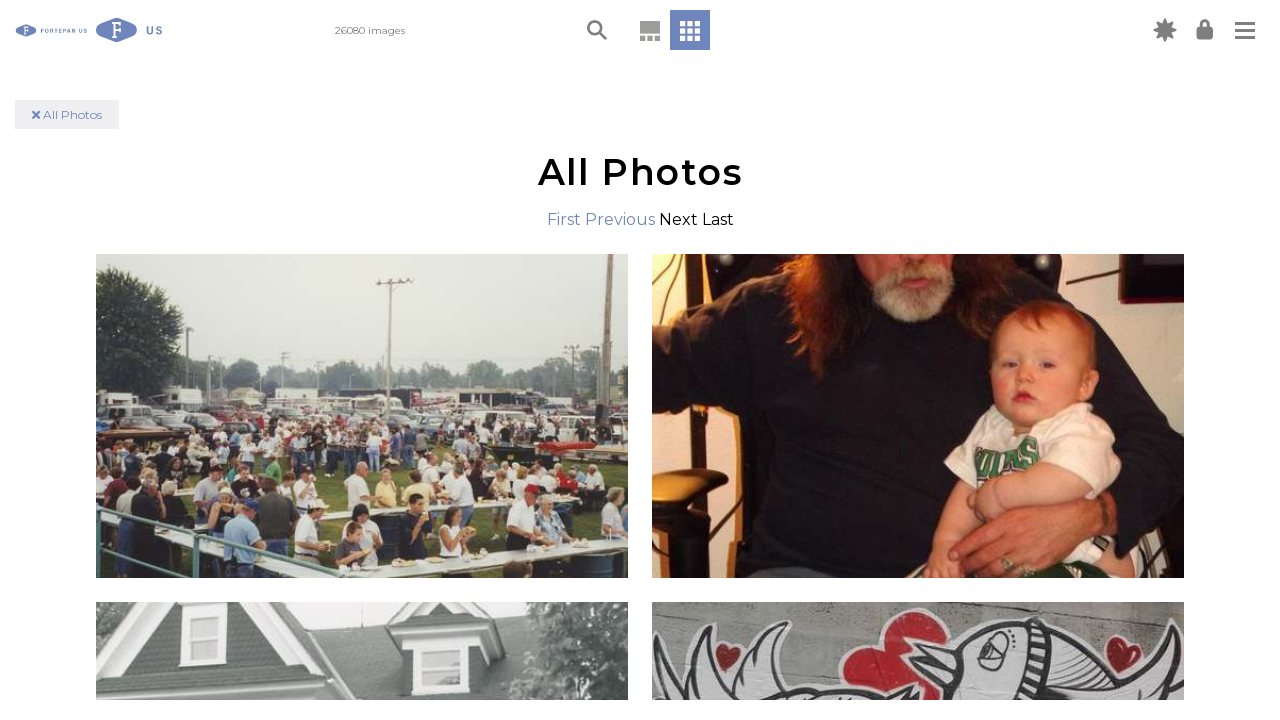

--- FILE ---
content_type: text/html; charset=utf-8
request_url: https://fortepan.us/categories/all?year%3Alte=2050&id%3Alt=99999999
body_size: 8518
content:
<!DOCTYPE html>
<html lang="en" prefix="og: https://ogp.me/ns#" template="gallery" route="gridview">




<head>
  
<!-- Google Tag Manager -->
<script>(function(w,d,s,l,i){w[l]=w[l]||[];w[l].push({'gtm.start':
new Date().getTime(),event:'gtm.js'});var f=d.getElementsByTagName(s)[0],
j=d.createElement(s),dl=l!='dataLayer'?'&l='+l:'';j.async=true;j.src=
'https://www.googletagmanager.com/gtm.js?id='+i+dl;f.parentNode.insertBefore(j,f);
})(window,document,'script','dataLayer','GTM-P4BQ99S');</script>
<!-- End Google Tag Manager -->


  <meta charset="UTF-8">
  <meta name="viewport" content="width=device-width, initial-scale=1.0">
  <meta http-equiv="X-UA-Compatible" content="ie=edge">
  <meta name="google-site-verification" content="faBERIKeMcG20pN3O4F2BSYwEwEABAADPZrgLIcPTEw" />
  <link type="text/css" rel="stylesheet" href="https://fortepan.us/static/kronofoto/css/index.css?version=2">
  
  
  <link rel="stylesheet" href="//code.jquery.com/ui/1.12.1/themes/base/jquery-ui.css">
  <link rel="stylesheet" href="https://cdnjs.cloudflare.com/ajax/libs/font-awesome/5.14.0/css/all.min.css">
  <link rel="apple-touch-icon" sizes="180x180" href="https://fortepan.us/static/kronofoto/favicon/apple-touch-icon.png">
  <link rel="icon" type="image/png" sizes="32x32" href="https://fortepan.us/static/kronofoto/favicon/favicon-32x32.png">
  <link rel="icon" type="image/png" sizes="16x16" href="https://fortepan.us/static/kronofoto/favicon/favicon-16x16.png">
  <link rel="manifest" href="https://fortepan.us/static/kronofoto/favicon/site.webmanifest">
  <link rel="mask-icon" href="https://fortepan.us/static/kronofoto/favicon/safari-pinned-tab.svg" color="#5bbad5">
  <link rel="shortcut icon" href="https://fortepan.us/static/kronofoto/favicon/favicon.ico">
  <meta name="msapplication-TileColor" content="#da532c">
  <meta name="msapplication-config" content="https://fortepan.us/static/kronofoto/favicon/browserconfig.xml">
  <meta name="theme-color" content="#ffffff">

    <title>Fortepan US</title>
  <style>
:root {
  --fp-main-font: 'Montserrat', sans-serif;
  --fp-secondary-ticker-color: #9d9d9c;
  --fp-main-grey: #d6d6da;
  --fp-main-grey-translucent: rgba(214, 214, 218, 0.95);
  --fp-light-grey: #efeff1;
  --fp-light-grey-translucent: rgba(239, 239, 241, 0.9);
  --fp-main-blue: #6E86BC;
  --fp-main-color: #6E86BC;
  --fp-main-color-lighter: #A8B6D7;
  --fp-main-color-darker: #53658D;
}
  </style>
</head>
<body hx-push-url="true" theme="skyblue" x-data="{ loggedIn: false }">
  
<!-- Google Tag Manager (noscript) -->
<noscript><iframe src="https://www.googletagmanager.com/ns.html?id=GTM-P4BQ99S"
height="0" width="0" style="display:none;visibility:hidden"></iframe></noscript>
<!-- End Google Tag Manager (noscript) -->


  
  


<div id="overlay" class="overlay"></div>
<header>
  <nav aria-label="Main navigation">
    <div class="main-nav">
      <div class="main-nav__left">
        <div id="logo">
          <a href="/categories/all/random">
            <img class="logo-img show-for-large" src="https://fortepan.us/skyblue/logo.svg" alt="Fortepan US Logo">
            <img class="logo-img hide-for-large" src="https://fortepan.us/skyblue/logo-small.svg" alt="Fortepan US Logo">
          </a>

          
          <div class="collection-name">
            <a href="/categories/all/random"><i class="fas fa-times"></i></a> All Photos
          </div>
          

        </div>

        <div class="header-text">26080 images</div>

      </div> <!-- end nav left -->

      <div class="main-nav__center">

          
          

<div id="search-box-container">
    <div class="search-box-content">

        <div class="search-box-content_inner">
            


<form action="https://fortepan.us/categories/all" method="get">
  <span class="close-icon"></span>
  <label for="search-box">
    <img class="search-icon" src="https://fortepan.us/static/kronofoto/images/skyblue/search.svg" alt="Magnifying glass">
    <input type="text" name="basic" id="search-box">
  </label>
  <div class="search-form">

      <div class="search-form-section">
        <button class="search-form__clear-btn button" type="reset">Clear Filters</button>
      </div>

    <!-- Display Form -->
      
      
      
      
      

        <div class="search-form-section">TAG
          <div class="search-form-section_inner ">
            
              <div>
                <input type="text" name="tag" data-autocomplete-url="https://fortepan.us/tags" data-autocomplete-min-length="3" placeholder="Tag Search" id="id_tag">
              </div>
            
          </div>

        </div>
      
      
      

        <div class="search-form-section">CATEGORY
          <div class="search-form-section_inner ">
            
              <div>
                <select name="term" id="id_term">
  <option value="" selected>---------</option>

  <option value="1">Aerial Shots</option>

  <option value="84">Airplanes, Helicopters, and Spacecraft</option>

  <option value="2">Animals</option>

  <option value="3">Barns</option>

  <option value="46">Blueprints</option>

  <option value="4">Businesses and Factories</option>

  <option value="5">Cemeteries and Funerals</option>

  <option value="6">Children</option>

  <option value="7">Cities and Towns</option>

  <option value="8">Civic Engagement</option>

  <option value="9">Entertainment</option>

  <option value="10">Fairs and Festivals</option>

  <option value="11">Families</option>

  <option value="12">Farming Equipment</option>

  <option value="13">Farms</option>

  <option value="14">Floods</option>

  <option value="15">Food and Meals</option>

  <option value="16">Holidays</option>

  <option value="18">Homes</option>

  <option value="17">Hospitals</option>

  <option value="19">Labor and Occupations</option>

  <option value="20">Lakes, Rivers, and Streams</option>

  <option value="21">Landscapes</option>

  <option value="22">Leisure</option>

  <option value="23">Main Streets &amp; Town Squares</option>

  <option value="24">Military and Veterans</option>

  <option value="25">Motorized Vehicles</option>

  <option value="135">Oceans</option>

  <option value="26">Outdoor Recreation</option>

  <option value="27">People of Color</option>

  <option value="28">Portraits - Group</option>

  <option value="29">Portraits - Individual</option>

  <option value="40">Prisons and Criminal Justice</option>

  <option value="30">Religion</option>

  <option value="31">Religious Structures</option>

  <option value="32">Schools and Education</option>

  <option value="136">Severe Weather</option>

  <option value="33">Sports</option>

  <option value="34">Train Stations</option>

  <option value="35">Travel</option>

  <option value="36">Weddings</option>

  <option value="37">Winter</option>

  <option value="133">World War I</option>

  <option value="134">World War II</option>

  <option value="38">Wrecks</option>

</select>
              </div>
            
          </div>

        </div>
      
      
      

        <div class="search-form-section">DATE RANGE
          <div class="search-form-section_inner daterange">
            
              <div>
                <input type="number" name="startYear" placeholder="Start" id="id_startYear">
              </div>
            
              <div>
                <input type="number" name="endYear" placeholder="End" id="id_endYear">
              </div>
            
          </div>

        </div>
      
      
      

        <div class="search-form-section">CONTRIBUTOR
          <div class="search-form-section_inner ">
            
              <div>
                <select name="donor" data-select2-url="https://fortepan.us/autocomplete/contributors/select2" placeholder="Contributor search" id="id_donor">
</select>
              </div>
            
          </div>

        </div>
      
      
      

        <div class="search-form-section">LOCATION
          <div class="search-form-section_inner ">
            
              <div>
                <select name="place" data-select2-url="https://fortepan.us/autocomplete/places" placeholder="Place search" id="id_place">
</select>
              </div>
            
              <div>
                <input type="hidden" name="city" id="id_city">
              </div>
            
              <div>
                <input type="hidden" name="county" id="id_county">
              </div>
            
              <div>
                <input type="hidden" name="state" id="id_state">
              </div>
            
              <div>
                <input type="hidden" name="country" id="id_country">
              </div>
            
          </div>

        </div>
      
      
      

        <div class="search-form-section">ADVANCED SEARCH
          <div class="search-form-section_inner ">
            
              <div>
                <input type="text" name="query" placeholder="Keywords, terms, photo ID#, contributor" id="id_query">
              </div>
            
          </div>

        </div>
      
      

  <input type="submit" value="Search">
  </div>
</form>

        </div>

        <div class="search-options">
            <img src="https://fortepan.us/static/kronofoto/images/skyblue/carrot.svg" alt="Carrot" class="carrot">
        </div>

    </div>
</div>

          

        <div class="view-buttons" data-view-buttons-target>
          
          


<div class="timeline-container " id="timeline-container"  data-tooltip title="Timeline view" data-position="bottom" data-alignment="center">
  
      <a class="fi-timeline-a" href="https://fortepan.us/categories/all/random" hx-get="https://fortepan.us/categories/all/random" hx-target="#app"><img class="timeline-icon" src="https://fortepan.us/static/kronofoto/images/timeline.svg" alt="Timeline icon" title="Timeline View"></a>
  
</div>
<div class="grid-icon current-view" id="grid-icon" data-tooltip title="Grid view" data-position="bottom" data-alignment="center">
  
      <a class="grid-a" href="https://fortepan.us/categories/all" hx-get="https://fortepan.us/categories/all" hx-target="#app">
        <img class="grid-icon_reg" src="https://fortepan.us/static/kronofoto/images/04b-grid.svg" alt="Grid icon" title="Grid View">
      </a>
  
</div>


          
        </div>

      </div>
        <!-- end nav center -->

      <div class="main-nav__right">

          <div id="new-label_container" class="new-label_container show-for-medium" data-tooltip title="New" data-position="bottom" data-alignment="center">
              <a href="https://fortepan.us/categories/all?query=is_new%3Atrue">
              <i class="icon new-icon"></i>
              </a>
          </div>

      
        <div 
            class="login-container" 
            data-tooltip 
            title="My Account" 
            data-position="bottom" 
            data-alignment="center" 
            hx-push-url="false" 
            hx-trigger="load" 
            hx-get="https://fortepan.us/auth/forms/login"
            hx-vals='{ "next": "/categories/all%3Fyear%253Alte%3D2050%26id%253Alt%3D99999999" }'
        >
        </div>
        <div class="hamburger-container">

          <button class="hamburger hamburger--squeeze" type="button" data-toggler="is-active" data-toggle="hamburger-button hamburger-menu" id="hamburger-button">
              <span class="hamburger-box">
                  <span class="hamburger-inner"></span>
              </span>
          </button>

            <div class="hamburger-menu collapse" id="hamburger-menu" data-toggler="collapse">

            <ul class="navigation-menu">
              






<li class="child">
	<a href="/docs/us/about/">About</a>
	
</li>

<li class="child">
	<a href="/docs/us/kronofoto/">Our Code</a>
	
</li>

<li class="child">
	<a href="/docs/us/explore/">Explore the Platform</a>
	
</li>

<li class="child">
	<a href="/docs/us/tools/">Creation Tools</a>
	
</li>

<li class="child">
	<a href="/docs/us/team/">Our team</a>
	
</li>

<li class="child">
	<a href="/docs/us/partner/">Partner with us</a>
	
</li>

<li class="child">
	<a href="/docs/us/fortepan-by-state/">Fortepan by State</a>
	
</li>

<li class="child">
	<a href="/docs/us/news/">News</a>
	
</li>

<li class="child">
	<a href="/docs/us/contact/">Contact</a>
	
</li>



<div class="mobile-visible">

<li><a href="#">Timeline View</a></li>
<li><a href="https://fortepan.us/categories/all">Grid View</a></li>

</div>

            </ul>
          </div>

        </div>


      </div> <!-- end nav right -->

    </div>
  </nav>
</header>

  
  <div id="app">
    
<main hx-target="#app" hx-swap="innerHTML">

<div id="grid-top" class="grid-navigation">
    <h2>All Photos</h2>
    <div>

    <a hx-get="https://fortepan.us/categories/all?#" href="https://fortepan.us/categories/all?">First</a>

    <a hx-get="https://fortepan.us/categories/all?year%3Alte=2014&amp;id%3Alt=22855#" href="https://fortepan.us/categories/all?year%3Alte=2014&amp;id%3Alt=22855">Previous</a>

    Next

    Last

</div>

</div>

<ul class="photo-grid">
    
    <li>
        



<a 
    
        href="https://fortepan.us/categories/all/FI0022855" 
        hx-target="#app" 
        hx-get="https://fortepan.us/categories/all/FI0022855"
    
>
    <img src="https://fortepan.us/media/images/71/89/OGr_BQoXPMpl0K92BKmHpZryt_u-5qX1qW3dAl4JZmI.jpg?i=WyJvcmlnaW5hbC8yMDI0LzQvNS81NmE5NzZhMC1kN2ZkLTRlMjktYjliNy1jMzg5Y2E0MWQ2ZGUuanBnIiw1MDAsNTAwXQ" height="500" width="500" />
</a>


    </li>
    
    <li>
        



<a 
    
        href="https://fortepan.us/categories/all/FI0028183" 
        hx-target="#app" 
        hx-get="https://fortepan.us/categories/all/FI0028183"
    
>
    <img src="https://fortepan.us/media/images/23/110/wRJ95ccqr2lB018NkptNpSd48p73e0tNmyurThmzbC0.jpg?i=WyJvcmlnaW5hbC8yMDI1LzEyLzUvNTI0YTIxNDItMDIyNC00YjNhLWE5MjQtZTUwZThiMjIxOGQ2LmpwZyIsNTAwLDUwMF0" height="500" width="500" />
</a>


    </li>
    
    <li>
        



<a 
    
        href="https://fortepan.us/categories/all/FI0019146" 
        hx-target="#app" 
        hx-get="https://fortepan.us/categories/all/FI0019146"
    
>
    <img src="https://fortepan.us/media/images/202/74/WKjG66a0P71XvB9miIcZeHRc03q3wi8iI98ynJWrnw4.jpg?i=WyJvcmlnaW5hbC9jNmMzNWI4Yi05MTIyLTRhYzAtYTc5MC0wMjJkNWRiNjJjYjIuanBnIiw1MDAsNTAwXQ" height="500" width="500" />
</a>


    </li>
    
    <li>
        



<a 
    
        href="https://fortepan.us/categories/all/FI0026266" 
        hx-target="#app" 
        hx-get="https://fortepan.us/categories/all/FI0026266"
    
>
    <img src="https://fortepan.us/media/images/154/102/wusoNgTPcpG87MI8vbY1OoTEX-_eau09uMjvS9YMW3g.jpg?i=WyJvcmlnaW5hbC8yMDI1LzgvMjIvZGExZDFjNzQtODFmYi00ZGZiLWEzYmQtM2VlMzFlYTkyZmFlLmpwZyIsNTAwLDUwMF0" height="500" width="500" />
</a>


    </li>
    
    <li>
        



<a 
    
        href="https://fortepan.us/categories/all/FI0028132" 
        hx-target="#app" 
        hx-get="https://fortepan.us/categories/all/FI0028132"
    
>
    <img src="https://fortepan.us/media/images/228/109/qapuPfBmU0CeCZTBjdRKoqAI2Ks4hj9PbCLrvQ-zw7I.jpg?i=WyJvcmlnaW5hbC8yMDI1LzEyLzQvZWQyZTlhZDYtMDE0My00YjA2LTg4MDUtYjEyYThlZWIxMDQzLmpwZyIsNTAwLDUwMF0" height="500" width="500" />
</a>


    </li>
    
    <li>
        



<a 
    
        href="https://fortepan.us/categories/all/FI0028148" 
        hx-target="#app" 
        hx-get="https://fortepan.us/categories/all/FI0028148"
    
>
    <img src="https://fortepan.us/media/images/244/109/pbLGJeQdAEEMinK-05Wuj0A6lsbexcUgq5rZxwFAB0o.jpg?i=WyJvcmlnaW5hbC8yMDI1LzEyLzQvMGUwMjVjOTEtODBlNi00MTkzLTk5M2MtMzMyNDNhODFlZGVmLmpwZyIsNTAwLDUwMF0" height="500" width="500" />
</a>


    </li>
    
    <li>
        



<a 
    
        href="https://fortepan.us/categories/all/FI0022023" 
        hx-target="#app" 
        hx-get="https://fortepan.us/categories/all/FI0022023"
    
>
    <img src="https://fortepan.us/media/images/7/86/r_dMkZuSp6U5O2GzI1onRbjXJpiVsZl3JAlpqYyKqpA.jpg?i=WyJvcmlnaW5hbC8yMDI0LzMvMy80YTA5ZDQ4My1mOWE1LTQwZTEtOGNhNy0xOWU1YmYyNTgwOTUuanBnIiw1MDAsNTAwXQ" height="500" width="500" />
</a>


    </li>
    
    <li>
        



<a 
    
        href="https://fortepan.us/categories/all/FI0023661" 
        hx-target="#app" 
        hx-get="https://fortepan.us/categories/all/FI0023661"
    
>
    <img src="https://fortepan.us/media/images/109/92/hNs94gfpUpJlKMNy15dpvxu9rcRdCxl-ILVGEQyzS2o.jpg?i=WyJvcmlnaW5hbC8yMDI0LzUvMzEvY2IxZDk2YjctOTBmZS00ODRkLWE0M2EtMDIyMGMwMDFiYmFiLmpwZyIsNTAwLDUwMF0" height="500" width="500" />
</a>


    </li>
    
    <li>
        



<a 
    
        href="https://fortepan.us/categories/all/FI0023662" 
        hx-target="#app" 
        hx-get="https://fortepan.us/categories/all/FI0023662"
    
>
    <img src="https://fortepan.us/media/images/110/92/07311eiZ6Qv41kSdySqJm7LhRZYGcRGpZo94ZRXoK-E.jpg?i=WyJvcmlnaW5hbC8yMDI0LzUvMzEvYjQ0YTEwY2EtMGI1Yy00N2NiLTk5ZDktNDc2OWMxYjhhODE3LmpwZyIsNTAwLDUwMF0" height="500" width="500" />
</a>


    </li>
    
    <li>
        



<a 
    
        href="https://fortepan.us/categories/all/FI0023669" 
        hx-target="#app" 
        hx-get="https://fortepan.us/categories/all/FI0023669"
    
>
    <img src="https://fortepan.us/media/images/117/92/kh-mFdoF3vE6FWxHNDnwsrK8Q42QqrEa-euTwCAGW9w.jpg?i=WyJvcmlnaW5hbC8yMDI0LzYvNC9jNjM0MjRjNy0zOGY5LTRlM2QtYTM1My1jYzMwNjY1M2U4MmQuanBnIiw1MDAsNTAwXQ" height="500" width="500" />
</a>


    </li>
    
    <li>
        



<a 
    
        href="https://fortepan.us/categories/all/FI0023748" 
        hx-target="#app" 
        hx-get="https://fortepan.us/categories/all/FI0023748"
    
>
    <img src="https://fortepan.us/media/images/196/92/3wL1ulieXKo6nfX-jA-iOpBfWl-RT8uy0llW7Z1cf20.jpg?i=WyJvcmlnaW5hbC8yMDI0LzYvMTEvZjFiZWQzNTYtMDljNi00ZjBmLTg2ZjktMWU0ZWU0ODQ4OWM1LmpwZyIsNTAwLDUwMF0" height="500" width="500" />
</a>


    </li>
    
    <li>
        



<a 
    
        href="https://fortepan.us/categories/all/FI0023975" 
        hx-target="#app" 
        hx-get="https://fortepan.us/categories/all/FI0023975"
    
>
    <img src="https://fortepan.us/media/images/167/93/VyT4IDXI2PoJiz7YLSNK2P4XTRrd8BS8g38JNSgEllw.jpg?i=WyJvcmlnaW5hbC8yMDI0LzkvMTYvYjlkMWNlOWUtOTA0OC00MjExLTg2Y2YtMmZlOTZkYjVlN2MzLmpwZyIsNTAwLDUwMF0" height="500" width="500" />
</a>


    </li>
    
    <li>
        



<a 
    
        href="https://fortepan.us/categories/all/FI0024006" 
        hx-target="#app" 
        hx-get="https://fortepan.us/categories/all/FI0024006"
    
>
    <img src="https://fortepan.us/media/images/198/93/ucbrKT5P4cugbQwGLjW59zdqK56m245wgextZ_5dxec.jpg?i=WyJvcmlnaW5hbC8yMDI0LzkvMjMvODE4MjcxYmEtMjUxOC00ZDFiLTk2MzktM2U1Njk5NzUyYjFkLmpwZyIsNTAwLDUwMF0" height="500" width="500" />
</a>


    </li>
    
    <li>
        



<a 
    
        href="https://fortepan.us/categories/all/FI0024007" 
        hx-target="#app" 
        hx-get="https://fortepan.us/categories/all/FI0024007"
    
>
    <img src="https://fortepan.us/media/images/199/93/obooCK76nxRHb0IOhB-4wN4vkmfqopKrbhHpVmjNAME.jpg?i=WyJvcmlnaW5hbC8yMDI0LzkvMjMvNDUyODNhZGMtM2JjMi00YzEzLTliZDktNjM0YzQzMTE0ZGM5LmpwZyIsNTAwLDUwMF0" height="500" width="500" />
</a>


    </li>
    
    <li>
        



<a 
    
        href="https://fortepan.us/categories/all/FI0024008" 
        hx-target="#app" 
        hx-get="https://fortepan.us/categories/all/FI0024008"
    
>
    <img src="https://fortepan.us/media/images/200/93/4ddBXTFuvS0VNbY0H84mPAv6v2xFwXPZ5sLO2sUb5cM.jpg?i=WyJvcmlnaW5hbC8yMDI0LzkvMjMvMmM1OTY3ODgtM2Y2Ni00OWQ2LThkYWYtNjkzMGUzOGVlNzc0LmpwZyIsNTAwLDUwMF0" height="500" width="500" />
</a>


    </li>
    
    <li>
        



<a 
    
        href="https://fortepan.us/categories/all/FI0024044" 
        hx-target="#app" 
        hx-get="https://fortepan.us/categories/all/FI0024044"
    
>
    <img src="https://fortepan.us/media/images/236/93/Per4GKbQg-PEbclBTZBlg-pza5hVWgjABGlSe1W6m-s.jpg?i=WyJvcmlnaW5hbC8yMDI0LzEwLzIvNTljNzRhNDAtYmZlYi00N2ZlLWJiOTItN2Q0NDEwMGQ3MDlhLmpwZyIsNTAwLDUwMF0" height="500" width="500" />
</a>


    </li>
    
    <li>
        



<a 
    
        href="https://fortepan.us/categories/all/FI0028188" 
        hx-target="#app" 
        hx-get="https://fortepan.us/categories/all/FI0028188"
    
>
    <img src="https://fortepan.us/media/images/28/110/4sw1XQL70yXnX2VMW3_Q46SQVGvxrmmvAveF7LHFyzs.jpg?i=WyJvcmlnaW5hbC8yMDI1LzEyLzUvNmE3YTBhZTEtOGFkZi00ZDBkLThhYWMtNGRlMmNlMzEzNDMxLmpwZyIsNTAwLDUwMF0" height="500" width="500" />
</a>


    </li>
    
    <li>
        



<a 
    
        href="https://fortepan.us/categories/all/FI0026274" 
        hx-target="#app" 
        hx-get="https://fortepan.us/categories/all/FI0026274"
    
>
    <img src="https://fortepan.us/media/images/162/102/9PbZFLj7nYDwB11fI8bDfWqXF7nTcwrSBEClX8xwnWQ.jpg?i=WyJvcmlnaW5hbC8yMDI1LzgvMjIvZGFiMmVkNWItOWY3YS00M2NjLWJjYWQtNjkyYjdkZjgyYjViLmpwZyIsNTAwLDUwMF0" height="500" width="500" />
</a>


    </li>
    
    <li>
        



<a 
    
        href="https://fortepan.us/categories/all/FI0026434" 
        hx-target="#app" 
        hx-get="https://fortepan.us/categories/all/FI0026434"
    
>
    <img src="https://fortepan.us/media/images/66/103/CDcIrileo760iRYU61Ndwl8E3CZGZWH7cPcGYLN-7Jc.jpg?i=WyJvcmlnaW5hbC8yMDI1LzkvOC83MzQ1MjAwMS1mNDliLTRiMmYtYTU0Ni1mYzc1Y2FjOTJhZDAuanBnIiw1MDAsNTAwXQ" height="500" width="500" />
</a>


    </li>
    
    <li>
        



<a 
    
        href="https://fortepan.us/categories/all/FI0028134" 
        hx-target="#app" 
        hx-get="https://fortepan.us/categories/all/FI0028134"
    
>
    <img src="https://fortepan.us/media/images/230/109/iCJP3pUgBfxlKyAvIFDFg_awzpwZi--OMCshwttUj1w.jpg?i=WyJvcmlnaW5hbC8yMDI1LzEyLzQvNmRjZjY1ZTQtZWNjMi00YzdlLTliZTUtOTVmOWE3MzM5ZDQ1LmpwZyIsNTAwLDUwMF0" height="500" width="500" />
</a>


    </li>
    
    <li>
        



<a 
    
        href="https://fortepan.us/categories/all/FI0026275" 
        hx-target="#app" 
        hx-get="https://fortepan.us/categories/all/FI0026275"
    
>
    <img src="https://fortepan.us/media/images/163/102/xUG-sMW_a8FwyE4FV2YrZ8QIYOVUgKgQ9VsmUi4dYus.jpg?i=WyJvcmlnaW5hbC8yMDI1LzgvMjIvNTU1NjJiMjgtOWE1NC00ZWVlLWExMzItY2FhNzdjYWM5ZDRhLmpwZyIsNTAwLDUwMF0" height="500" width="500" />
</a>


    </li>
    
    <li>
        



<a 
    
        href="https://fortepan.us/categories/all/FI0028165" 
        hx-target="#app" 
        hx-get="https://fortepan.us/categories/all/FI0028165"
    
>
    <img src="https://fortepan.us/media/images/5/110/X3lvXMTnkSs47Rskr3se71F2KXMNHKILygl8iG1_cQQ.jpg?i=WyJvcmlnaW5hbC8yMDI1LzEyLzQvNWM1ZGI2YTYtNTI3Yi00NDZmLWJhOGEtNGM5MmQ0MmI3MTRhLmpwZyIsNTAwLDUwMF0" height="500" width="500" />
</a>


    </li>
    
    <li>
        



<a 
    
        href="https://fortepan.us/categories/all/FI0028189" 
        hx-target="#app" 
        hx-get="https://fortepan.us/categories/all/FI0028189"
    
>
    <img src="https://fortepan.us/media/images/29/110/0agu0h3M-gywpIaEP9oECGnK5naV7QkBJUbls_JGhIg.jpg?i=WyJvcmlnaW5hbC8yMDI1LzEyLzUvNzJlNDA3ZTgtZjMyNi00OTBhLTliMmEtNDFhZDgxN2M4YjkwLmpwZyIsNTAwLDUwMF0" height="500" width="500" />
</a>


    </li>
    
    <li>
        



<a 
    
        href="https://fortepan.us/categories/all/FI0026265" 
        hx-target="#app" 
        hx-get="https://fortepan.us/categories/all/FI0026265"
    
>
    <img src="https://fortepan.us/media/images/153/102/EoYCD_jF-s_jUl3f4nPjRB17olqhaeBaNc5wlVThZRc.jpg?i=WyJvcmlnaW5hbC8yMDI1LzgvMjIvOTI5NzljMDQtNGQwYS00OWY1LWI3MmQtZDIxMjgxOWUyY2I5LmpwZyIsNTAwLDUwMF0" height="500" width="500" />
</a>


    </li>
    
    <li>
        



<a 
    
        href="https://fortepan.us/categories/all/FI0026261" 
        hx-target="#app" 
        hx-get="https://fortepan.us/categories/all/FI0026261"
    
>
    <img src="https://fortepan.us/media/images/149/102/Kwb00l8dbuFiob9fK5AZz7dHQ5PC3fE7NmnpdPhbhRA.jpg?i=WyJvcmlnaW5hbC8yMDI1LzgvMjIvYWVkNTM2MjMtMWM3NS00MTBiLTgyNmMtNjhjOTMyODhhNjcxLmpwZyIsNTAwLDUwMF0" height="500" width="500" />
</a>


    </li>
    
    <li>
        



<a 
    
        href="https://fortepan.us/categories/all/FI0026263" 
        hx-target="#app" 
        hx-get="https://fortepan.us/categories/all/FI0026263"
    
>
    <img src="https://fortepan.us/media/images/151/102/6Jv20ZhRex8dPwY7R5DreWIzRsmg9JOgwsQnxLaAJLg.jpg?i=WyJvcmlnaW5hbC8yMDI1LzgvMjIvODE4YWJlNTctZTI1MC00OTcxLWJiOGMtNDM3MDZiMzg3NzFhLmpwZyIsNTAwLDUwMF0" height="500" width="500" />
</a>


    </li>
    
    <li>
        



<a 
    
        href="https://fortepan.us/categories/all/FI0026268" 
        hx-target="#app" 
        hx-get="https://fortepan.us/categories/all/FI0026268"
    
>
    <img src="https://fortepan.us/media/images/156/102/nRqQi1N6jJwDHlscX17ydyQkwMYEcSHYfarbImskPBI.jpg?i=WyJvcmlnaW5hbC8yMDI1LzgvMjIvNzIwMTZiY2YtMWM3Mi00NTY5LTg3YzQtZDI3YzIwZGY2ZWMwLmpwZyIsNTAwLDUwMF0" height="500" width="500" />
</a>


    </li>
    
    <li>
        



<a 
    
        href="https://fortepan.us/categories/all/FI0028149" 
        hx-target="#app" 
        hx-get="https://fortepan.us/categories/all/FI0028149"
    
>
    <img src="https://fortepan.us/media/images/245/109/3g1QWAXae6YQqTm7ytiAUi5KfvDQDdnpTaYD_YIpM2Y.jpg?i=WyJvcmlnaW5hbC8yMDI1LzEyLzQvYTFmNTM0N2MtYjRiNi00YjAzLWE4MjEtODA5ZTExNzUyNmNhLmpwZyIsNTAwLDUwMF0" height="500" width="500" />
</a>


    </li>
    
    <li>
        



<a 
    
        href="https://fortepan.us/categories/all/FI0028181" 
        hx-target="#app" 
        hx-get="https://fortepan.us/categories/all/FI0028181"
    
>
    <img src="https://fortepan.us/media/images/21/110/qKkz-YQ69G0bCfCEoAxG-pERkalXUXbD7E8bcGrcNQ8.jpg?i=WyJvcmlnaW5hbC8yMDI1LzEyLzUvYWQxODUyMDktYWFkOC00ZTM0LTgyZjEtYzE4YmMxMWViZDZmLmpwZyIsNTAwLDUwMF0" height="500" width="500" />
</a>


    </li>
    
    <li>
        



<a 
    
        href="https://fortepan.us/categories/all/FI0028228" 
        hx-target="#app" 
        hx-get="https://fortepan.us/categories/all/FI0028228"
    
>
    <img src="https://fortepan.us/media/images/68/110/16UJsm4y9qigIWqFyTr38Lq_wCZZgsaRqLqhF7XfB9A.jpg?i=WyJvcmlnaW5hbC8yMDI1LzEyLzEwL2ZmZWE3YzQ4LTRlMTAtNDcwNC1iYWQwLTJkNzNlYWFmZTA2YS5qcGciLDUwMCw1MDBd" height="500" width="500" />
</a>


    </li>
    
    <li>
        



<a 
    
        href="https://fortepan.us/categories/all/FI0026273" 
        hx-target="#app" 
        hx-get="https://fortepan.us/categories/all/FI0026273"
    
>
    <img src="https://fortepan.us/media/images/161/102/fUS52bcxtkbOae_zHgxXUvjMICPfOvpXZkPMcQ1lEZ4.jpg?i=WyJvcmlnaW5hbC8yMDI1LzgvMjIvZGJiNTdhYmQtOTdiOC00N2Q4LTk5Y2YtM2I0YjE0ZGVhOGQ4LmpwZyIsNTAwLDUwMF0" height="500" width="500" />
</a>


    </li>
    
    <li>
        



<a 
    
        href="https://fortepan.us/categories/all/FI0028157" 
        hx-target="#app" 
        hx-get="https://fortepan.us/categories/all/FI0028157"
    
>
    <img src="https://fortepan.us/media/images/253/109/Z9MIwNUnWX2f6E4LafMUlthwZjhwqt7kDcNr0Ch-JPk.jpg?i=WyJvcmlnaW5hbC8yMDI1LzEyLzQvZWI5YjEwNDItM2I0NC00MGM1LTkyYjktNmE1OTZmMWM4NGQwLmpwZyIsNTAwLDUwMF0" height="500" width="500" />
</a>


    </li>
    
    <li>
        



<a 
    
        href="https://fortepan.us/categories/all/FI0028194" 
        hx-target="#app" 
        hx-get="https://fortepan.us/categories/all/FI0028194"
    
>
    <img src="https://fortepan.us/media/images/34/110/s_J2CJ7VmsvHhoQOBnqQELdDBN1cHrAcQR_dNbEhy4I.jpg?i=WyJvcmlnaW5hbC8yMDI1LzEyLzcvYzEyNTA5YjUtMzVjMi00YTMzLWFjMzQtMDNmMzE4NjdiMDBiLmpwZyIsNTAwLDUwMF0" height="500" width="500" />
</a>


    </li>
    
    <li>
        



<a 
    
        href="https://fortepan.us/categories/all/FI0026258" 
        hx-target="#app" 
        hx-get="https://fortepan.us/categories/all/FI0026258"
    
>
    <img src="https://fortepan.us/media/images/146/102/SZZmTpMEYjvXOe2tjsmd5dKj-uJpPauC1ecxoNjN_bs.jpg?i=WyJvcmlnaW5hbC8yMDI1LzgvMjIvOGEwMzhhODItMWU0NC00M2U4LWE0MjQtMWViMTFkYzFmMzAxLmpwZyIsNTAwLDUwMF0" height="500" width="500" />
</a>


    </li>
    
    <li>
        



<a 
    
        href="https://fortepan.us/categories/all/FI0026259" 
        hx-target="#app" 
        hx-get="https://fortepan.us/categories/all/FI0026259"
    
>
    <img src="https://fortepan.us/media/images/147/102/zVC06mHjCEbM7o5sNptv98PqmW2DwiMz0CzzYv6nllw.jpg?i=WyJvcmlnaW5hbC8yMDI1LzgvMjIvYzg4OWI0ZjMtODI3Yi00NTE5LWI0ZDctMGYxY2YxMzliN2M4LmpwZyIsNTAwLDUwMF0" height="500" width="500" />
</a>


    </li>
    
    <li>
        



<a 
    
        href="https://fortepan.us/categories/all/FI0026260" 
        hx-target="#app" 
        hx-get="https://fortepan.us/categories/all/FI0026260"
    
>
    <img src="https://fortepan.us/media/images/148/102/Bsfc3nrNxO0LB97dv6eS8UyAyqXqgVgdGFPdetRDb6M.jpg?i=WyJvcmlnaW5hbC8yMDI1LzgvMjIvZmNjOTQ1NjMtMjFmNC00ZDllLWE2OGMtN2NmY2U2MTY4OGIzLmpwZyIsNTAwLDUwMF0" height="500" width="500" />
</a>


    </li>
    
    <li>
        



<a 
    
        href="https://fortepan.us/categories/all/FI0026262" 
        hx-target="#app" 
        hx-get="https://fortepan.us/categories/all/FI0026262"
    
>
    <img src="https://fortepan.us/media/images/150/102/5_mnFjAFFtdrfoJF0u_IfSUvNsyUCb-4we88zzLic8A.jpg?i=WyJvcmlnaW5hbC8yMDI1LzgvMjIvZjY2ZDFmODctY2IyMC00ZWZhLThiNjgtYTE3ZDY5ZjA2Yjk4LmpwZyIsNTAwLDUwMF0" height="500" width="500" />
</a>


    </li>
    
    <li>
        



<a 
    
        href="https://fortepan.us/categories/all/FI0026264" 
        hx-target="#app" 
        hx-get="https://fortepan.us/categories/all/FI0026264"
    
>
    <img src="https://fortepan.us/media/images/152/102/v3s2eqV4IkJeZ6x6j9TPCwb9LIh2GvLS2auvMsAkvQk.jpg?i=WyJvcmlnaW5hbC8yMDI1LzgvMjIvOTNjNDRlOTctYjhmYy00OTMyLTgzMWMtOGQ2ZjI4YzJhNjQzLmpwZyIsNTAwLDUwMF0" height="500" width="500" />
</a>


    </li>
    
    <li>
        



<a 
    
        href="https://fortepan.us/categories/all/FI0026270" 
        hx-target="#app" 
        hx-get="https://fortepan.us/categories/all/FI0026270"
    
>
    <img src="https://fortepan.us/media/images/158/102/ZcV3b_5LMWNDhC4RfFadKu988bjAVwXdGG1q00utT7M.jpg?i=WyJvcmlnaW5hbC8yMDI1LzgvMjIvOWVkNTkzMGItMDdhNS00YzE1LTg3ZjktMTU2MGRkMzcyNGUyLmpwZyIsNTAwLDUwMF0" height="500" width="500" />
</a>


    </li>
    
    <li>
        



<a 
    
        href="https://fortepan.us/categories/all/FI0026271" 
        hx-target="#app" 
        hx-get="https://fortepan.us/categories/all/FI0026271"
    
>
    <img src="https://fortepan.us/media/images/159/102/LROEmwXxTuLCKPinPrlRWqmuUpCidCZvJStsuxt6fhw.jpg?i=WyJvcmlnaW5hbC8yMDI1LzgvMjIvY2VhYWRiMzktMTdjMC00YzkxLWI3NWEtYmVjZWM4YjZmY2E0LmpwZyIsNTAwLDUwMF0" height="500" width="500" />
</a>


    </li>
    
    <li>
        



<a 
    
        href="https://fortepan.us/categories/all/FI0026272" 
        hx-target="#app" 
        hx-get="https://fortepan.us/categories/all/FI0026272"
    
>
    <img src="https://fortepan.us/media/images/160/102/FgMRWEgvnbLp32N_Ou3JCZevdPwx33iEY_MlYftGFoY.jpg?i=WyJvcmlnaW5hbC8yMDI1LzgvMjIvNGNmZmFiM2YtNjMzNC00NWViLThiNWItZjExZTNkOTRiMTc0LmpwZyIsNTAwLDUwMF0" height="500" width="500" />
</a>


    </li>
    
    <li>
        



<a 
    
        href="https://fortepan.us/categories/all/FI0028160" 
        hx-target="#app" 
        hx-get="https://fortepan.us/categories/all/FI0028160"
    
>
    <img src="https://fortepan.us/media/images/0/110/aBjH_AOjF_chMa-IJQtfteJwKEtgbTgOA0ks_HuhR7o.jpg?i=WyJvcmlnaW5hbC8yMDI1LzEyLzQvZWE4NDA4NDUtMTVlMy00YTA4LTk0N2EtNWQ4MDQ5MWIyM2M3LmpwZyIsNTAwLDUwMF0" height="500" width="500" />
</a>


    </li>
    
    <li>
        



<a 
    
        href="https://fortepan.us/categories/all/FI0028186" 
        hx-target="#app" 
        hx-get="https://fortepan.us/categories/all/FI0028186"
    
>
    <img src="https://fortepan.us/media/images/26/110/VN5RMMO1JkGyeJ0hTyF-JJMA5PpFegb7cqs0AvNJugU.jpg?i=WyJvcmlnaW5hbC8yMDI1LzEyLzUvMGUwYzg3NzktOTU2Yi00MmVmLWFmODktMjg1MDEzZDk3NjE4LmpwZyIsNTAwLDUwMF0" height="500" width="500" />
</a>


    </li>
    
    <li>
        



<a 
    
        href="https://fortepan.us/categories/all/FI0028220" 
        hx-target="#app" 
        hx-get="https://fortepan.us/categories/all/FI0028220"
    
>
    <img src="https://fortepan.us/media/images/60/110/pqfF7lPGFGcUP4YTSUpurjltnuofuj0B5Dzrn0eADUE.jpg?i=WyJvcmlnaW5hbC8yMDI1LzEyLzkvZmYzNzkxMTEtNmY2NC00ZDQwLTkzNGMtN2U3MjY5YmU3ZDVjLmpwZyIsNTAwLDUwMF0" height="500" width="500" />
</a>


    </li>
    
    <li>
        



<a 
    
        href="https://fortepan.us/categories/all/FI0028225" 
        hx-target="#app" 
        hx-get="https://fortepan.us/categories/all/FI0028225"
    
>
    <img src="https://fortepan.us/media/images/65/110/7OvKSqUmgpI_mqImxHQYRgbIjBSbJLWPOnO-9Jqo_4E.jpg?i=WyJvcmlnaW5hbC8yMDI1LzEyLzkvNTFjYWYyODctMTQzZi00NGU0LWJhZjgtOTFhNjNlNjljMWVjLmpwZyIsNTAwLDUwMF0" height="500" width="500" />
</a>


    </li>
    
    <li>
        



<a 
    
        href="https://fortepan.us/categories/all/FI0028226" 
        hx-target="#app" 
        hx-get="https://fortepan.us/categories/all/FI0028226"
    
>
    <img src="https://fortepan.us/media/images/66/110/iS4JmGCCj6KkNFqnVYobao9KCXu5jx4euILTfbzc4SM.jpg?i=WyJvcmlnaW5hbC8yMDI1LzEyLzkvNDJiN2E4MTItOGNhNi00OTY3LWJmOTQtMjg2ZmMxNzMzNTFkLmpwZyIsNTAwLDUwMF0" height="500" width="500" />
</a>


    </li>
    
    <li>
        



<a 
    
        href="https://fortepan.us/categories/all/FI0028195" 
        hx-target="#app" 
        hx-get="https://fortepan.us/categories/all/FI0028195"
    
>
    <img src="https://fortepan.us/media/images/35/110/UcNfmBRjhUam0VlUpUbHWUIpWcPtpyVcmQEUVGPTWNI.jpg?i=WyJvcmlnaW5hbC8yMDI1LzEyLzcvZmVlOWNkYTUtODlkNi00MjEzLTgzMWEtZDBiZTE0YzliYjYxLmpwZyIsNTAwLDUwMF0" height="500" width="500" />
</a>


    </li>
    
    <li>
        



<a 
    
        href="https://fortepan.us/categories/all/FI0028196" 
        hx-target="#app" 
        hx-get="https://fortepan.us/categories/all/FI0028196"
    
>
    <img src="https://fortepan.us/media/images/36/110/COAY5If47VZnQ3I9Vtya0D_mX8MySC1cytCP4s94T0I.jpg?i=WyJvcmlnaW5hbC8yMDI1LzEyLzcvMGRjMzQ2NGItNjFhYy00NTRlLTk3YzctNDkwOGZhZjljZmFhLmpwZyIsNTAwLDUwMF0" height="500" width="500" />
</a>


    </li>
    
</ul>

<div id="grid-bottom" class="grid-navigation">
    <div>

    <a hx-get="https://fortepan.us/categories/all?#grid-top" href="https://fortepan.us/categories/all?">First</a>

    <a hx-get="https://fortepan.us/categories/all?year%3Alte=2014&amp;id%3Alt=22855#grid-top" href="https://fortepan.us/categories/all?year%3Alte=2014&amp;id%3Alt=22855">Previous</a>

    Next

    Last

</div>

</div>

</main>

  </div>
  <!-- <footer></footer> -->

    <div id="messages">
        <script type="template" id="toast-template">
            <div class="callout success">
                <button class="close-button" aria-label="Dismiss alert" type="button" data-close></button>
            </div>
        </script>
    </div>
  <script src="https://fortepan.us/static/kronofoto/js/main.js?2" ></script>
</body>
</html>


--- FILE ---
content_type: text/html; charset=utf-8
request_url: https://fortepan.us/auth/forms/login?next=%2Fcategories%2Fall%253Fyear%25253Alte%253D2050%2526id%25253Alt%253D99999999
body_size: 679
content:

<button id="login-btn" data-toggle="login">
    <i class="icon lock-icon"></i>
</button>
<div id="login" class="collapse" data-toggler="collapse">
    <div class="wrapper">
        <h3>Login</h3>
        <form method="post" action="/accounts/login/?next=/categories/all%3Fyear%253Alte%3D2050%26id%253Alt%3D99999999">
            <input type="hidden" name="csrfmiddlewaretoken" value="0ni1Hy9WX8PwvhgBGNbGqESIflDXRwvLB4P4Pck8exv6GmO7aeNieKAt0aNhhHfB">
            <input type="text" name="username" autofocus autocapitalize="none" autocomplete="username" maxlength="150" placeholder="Email" required id="id_username">
            <input type="password" name="password" autocomplete="current-password" placeholder="Password" required id="id_password">

            <p><a href="/accounts/password_reset/">Forgot password? &rarr;</a></p>
            <p><a href="/accounts/register/">Don't have an account? Sign up &rarr;</a></p>

            <input type="submit" value="Sign In">
        </form>
        
    </div>
</div>



--- FILE ---
content_type: image/svg+xml
request_url: https://fortepan.us/skyblue/logo-small.svg
body_size: 2813
content:
<?xml version="1.0" encoding="UTF-8"?>
<svg id="Layer_1" data-name="Layer 1" xmlns="http://www.w3.org/2000/svg" viewBox="0 0 90 36">
  <defs>
    <style>
      .cls-1, .cls-2 {
        stroke-width: 0px;
        fill: #6E86BC;
      }

      .cls-2 {
        fill: #fff;
      }
    </style>
  </defs>
  <g id="Fortepan_US_Mobile_Logo" data-name="Fortepan US Mobile Logo">
    <path id="Path_93-2" data-name="Path 93-2" class="cls-1" d="M2.47,18.27v-.83c.07-.36.15-.71.26-1.05.15-1,.5-1.95,1.05-2.8.31-.52.71-.98,1.19-1.36.75-.58,1.54-1.1,2.36-1.58.53-.31,1.09-.57,1.66-.79l2.15-.88c.88-.39,1.88-.7,2.8-1.05,1.18-.48,2.36-.88,3.64-1.36,1.23-.44,2.15-.74,3.24-1.18,1.05-.39,1.93-.74,2.89-1.1.53-.22,1.05-.39,1.53-.57.82-.2,1.66-.28,2.5-.26.58,0,1.16.09,1.71.26.83.26,1.67.66,2.5.96s1.71.7,2.5,1.01l2.5.96,2.98,1.14c1.05.39,2.06.79,3.11,1.23,1.19.46,2.35,1,3.46,1.62,1.04.56,2,1.23,2.88,2.02.39.38.72.81,1.01,1.27.4.69.69,1.45.83,2.23.11.5.15,1.02.13,1.53.03.68-.03,1.35-.17,2.01-.13.67-.35,1.32-.66,1.93-.39.74-.89,1.42-1.49,2.01-.3.27-.62.52-.96.75-.57.31-1.1.66-1.71.96-.57.26-1.1.53-1.67.75-1.05.48-2.15.88-3.24,1.27l-5.3,2.1-3.77,1.49c-.74.31-1.53.61-2.32.96-.64.28-1.32.47-2.01.57-.45.04-.91.04-1.36,0-.5-.04-1-.13-1.49-.26-.48-.17-.96-.35-1.45-.57-.88-.39-1.84-.74-2.72-1.05-1.18-.39-2.36-.88-3.55-1.36-1.01-.39-2.01-.79-2.98-1.18-.83-.31-1.66-.61-2.5-.88s-1.53-.61-2.32-.88c-.96-.35-1.9-.76-2.8-1.23-1.11-.63-2.12-1.42-2.98-2.36-.2-.23-.38-.48-.53-.75-.27-.54-.47-1.12-.61-1.71-.14-.44-.25-.9-.31-1.36.09-.21.09-.45,0-.66Z"/>
    <path id="Path_94-2" data-name="Path 94-2" class="cls-2" d="M25.76,16.95h3.85c.37,0,.67-.28.7-.65,0-.22,0-.43.05-.65h1.67q.18,0,.18.18v4.73c0,.12-.08.22-.21.23,0,0-.02,0-.03,0h-1.72v-1.07c-.01-.14-.08-.27-.19-.37-.14-.1-.3-.16-.46-.18h-3.94v5.56c.02.44.35.81.79.88h.7c.23,0,.14,0,.14.14v1.72c0,.19,0,.23-.23.23h-4.83c-.14,0-.19,0-.19-.19v-1.86c.26,0,.53-.04.79-.09.43-.06.74-.45.7-.88v-13.12c0-.27-.1-.54-.28-.74-.11-.13-.25-.23-.42-.28-.34-.05-.68-.05-1.02,0-.12,0-.22-.08-.23-.21,0,0,0-.02,0-.03v-1.76s.04-.09.09-.09h10.47v.09c0,1.34.09,2.46.09,3.85,0,.18,0,.23-.23.28h-1.99c-.12,0-.22-.08-.23-.21,0,0,0-.02,0-.03v-1.34c.05-.09-.05-.28-.14-.28-.15-.07-.3-.11-.46-.14h-3.34c-.1,0-.18.09-.19.18v5.98c.09-.05.09.05.09.09h0Z"/>
  </g>
  <g>
    <path class="cls-1" d="M65.35,13.64v6.1c0,1.08.3,2.07,1.78,2.07s1.74-.95,1.74-2.08v-6.1h1.97v6.15c0,2.01-.85,3.59-3.75,3.59s-3.7-1.53-3.7-3.58v-6.16h1.96Z"/>
    <path class="cls-1" d="M76.32,20.41c.14.87.71,1.44,1.73,1.44,1.09,0,1.47-.47,1.47-1.15,0-.87-.53-1.23-1.91-1.62-2.22-.62-2.98-1.41-2.98-2.8,0-1.78,1.42-2.75,3.25-2.75,2.3,0,3.28,1.2,3.39,2.74h-1.92c-.12-.71-.46-1.25-1.48-1.25-.86,0-1.28.4-1.28,1.07,0,.72.48.92,1.84,1.31,2.45.72,3.09,1.7,3.09,3.07,0,1.56-1.04,2.9-3.55,2.9-2.1,0-3.46-1.06-3.57-2.96h1.93Z"/>
  </g>
</svg>


--- FILE ---
content_type: image/svg+xml
request_url: https://fortepan.us/static/kronofoto/images/skyblue/carrot.svg
body_size: 352
content:
<svg xmlns="http://www.w3.org/2000/svg" viewBox="0 0 10.19 6.51"><defs><style>.cls-1{fill:none;stroke:#6d85be;stroke-miterlimit:10;stroke-width:2px;}</style></defs><g id="Layer_2" data-name="Layer 2"><g id="timeline_view"><g id="timeline_view-2" data-name="timeline_view"><polyline class="cls-1" points="9.48 0.71 5.1 5.1 0.71 0.71"/></g></g></g></svg>